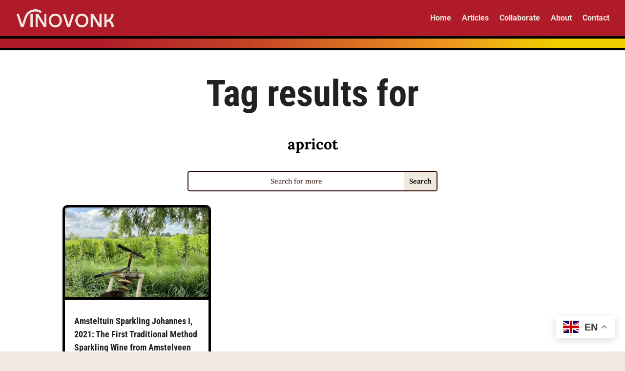

--- FILE ---
content_type: text/html; charset=UTF-8
request_url: https://vinovonk.com/tag/apricot/
body_size: 14628
content:
<!DOCTYPE html><html lang="en-US"><head><script data-no-optimize="1">var litespeed_docref=sessionStorage.getItem("litespeed_docref");litespeed_docref&&(Object.defineProperty(document,"referrer",{get:function(){return litespeed_docref}}),sessionStorage.removeItem("litespeed_docref"));</script> <meta charset="UTF-8" /><meta http-equiv="X-UA-Compatible" content="IE=edge"><link rel="pingback" href="https://vinovonk.com/xmlrpc.php" /> <script type="text/javascript" src="[data-uri]" defer></script> <link rel="preconnect" href="https://fonts.gstatic.com" crossorigin /><meta name='robots' content='index, follow, max-image-preview:large, max-snippet:-1, max-video-preview:-1' /><title>apricot Archives - VinoVonk</title><link rel="canonical" href="https://vinovonk.com/tag/apricot/" /><meta property="og:locale" content="en_US" /><meta property="og:type" content="article" /><meta property="og:title" content="apricot Archives" /><meta property="og:url" content="https://vinovonk.com/tag/apricot/" /><meta property="og:site_name" content="VinoVonk" /><meta property="og:image" content="https://vinovonk.com/wp-content/uploads/2023/07/jeroen-vinovonk-scaled.jpg" /><meta property="og:image:width" content="1920" /><meta property="og:image:height" content="2560" /><meta property="og:image:type" content="image/jpeg" /><meta name="twitter:card" content="summary_large_image" /> <script type="application/ld+json" class="yoast-schema-graph">{"@context":"https://schema.org","@graph":[{"@type":"CollectionPage","@id":"https://vinovonk.com/tag/apricot/","url":"https://vinovonk.com/tag/apricot/","name":"apricot Archives - VinoVonk","isPartOf":{"@id":"https://vinovonk.com/#website"},"primaryImageOfPage":{"@id":"https://vinovonk.com/tag/apricot/#primaryimage"},"image":{"@id":"https://vinovonk.com/tag/apricot/#primaryimage"},"thumbnailUrl":"https://vinovonk.com/wp-content/uploads/2023/09/amsteltuin3-scaled.webp","breadcrumb":{"@id":"https://vinovonk.com/tag/apricot/#breadcrumb"},"inLanguage":"en-US"},{"@type":"ImageObject","inLanguage":"en-US","@id":"https://vinovonk.com/tag/apricot/#primaryimage","url":"https://vinovonk.com/wp-content/uploads/2023/09/amsteltuin3-scaled.webp","contentUrl":"https://vinovonk.com/wp-content/uploads/2023/09/amsteltuin3-scaled.webp","width":1920,"height":2560,"caption":"Winery amsteltuin"},{"@type":"BreadcrumbList","@id":"https://vinovonk.com/tag/apricot/#breadcrumb","itemListElement":[{"@type":"ListItem","position":1,"name":"Home","item":"https://vinovonk.com/"},{"@type":"ListItem","position":2,"name":"apricot"}]},{"@type":"WebSite","@id":"https://vinovonk.com/#website","url":"https://vinovonk.com/","name":"VinoVonk","description":"Create a connection with wine","publisher":{"@id":"https://vinovonk.com/#organization"},"potentialAction":[{"@type":"SearchAction","target":{"@type":"EntryPoint","urlTemplate":"https://vinovonk.com/?s={search_term_string}"},"query-input":{"@type":"PropertyValueSpecification","valueRequired":true,"valueName":"search_term_string"}}],"inLanguage":"en-US"},{"@type":"Organization","@id":"https://vinovonk.com/#organization","name":"Vinovonk","url":"https://vinovonk.com/","logo":{"@type":"ImageObject","inLanguage":"en-US","@id":"https://vinovonk.com/#/schema/logo/image/","url":"https://vinovonk.com/wp-content/uploads/2023/05/vinovonk-rood-1.png","contentUrl":"https://vinovonk.com/wp-content/uploads/2023/05/vinovonk-rood-1.png","width":1785,"height":439,"caption":"Vinovonk"},"image":{"@id":"https://vinovonk.com/#/schema/logo/image/"},"sameAs":["https://www.facebook.com/VinoVonk/","https://www.instagram.com/vinovonk/","https://www.linkedin.com/company/vinovonk"],"email":"jeroen@vinovonk.com","numberOfEmployees":{"@type":"QuantitativeValue","minValue":"1","maxValue":"10"},"publishingPrinciples":"https://vinovonk.com/about-vinovonk/","ownershipFundingInfo":"https://vinovonk.com/about-vinovonk/","actionableFeedbackPolicy":"https://vinovonk.com/privacy-policy/","correctionsPolicy":"https://vinovonk.com/privacy-policy/","ethicsPolicy":"https://vinovonk.com/privacy-policy/","diversityPolicy":"https://vinovonk.com/privacy-policy/","diversityStaffingReport":"https://vinovonk.com/privacy-policy/"}]}</script> <link rel='dns-prefetch' href='//www.googletagmanager.com' /><meta content="Divi v.4.27.5" name="generator"/><link data-optimized="2" rel="stylesheet" href="https://vinovonk.com/wp-content/litespeed/css/f7af52250520a00afaf26a3c66249ab4.css?ver=19848" /><link rel='preload' id='divi-dynamic-css' href='https://vinovonk.com/wp-content/et-cache/taxonomy/post_tag/182/et-divi-dynamic-tb-3061.css' as='style' media='all' onload="this.onload=null;this.rel='stylesheet'" /> <script type="text/javascript" id="asenha-public-js-extra" src="[data-uri]" defer></script> <script type="text/javascript" id="divibooster_number_counter_initial_value-js-after" src="[data-uri]" defer></script> <script type="text/javascript" src="https://vinovonk.com/wp-includes/js/jquery/jquery.min.js" id="jquery-core-js"></script> 
 <script type="text/javascript" src="https://www.googletagmanager.com/gtag/js?id=GT-5MJD9CD" id="google_gtagjs-js" defer data-deferred="1"></script> <script type="text/javascript" id="google_gtagjs-js-after" src="[data-uri]" defer></script> <script data-name="dbdb-head-js"></script> <script src="[data-uri]" defer></script> <meta name="generator" content="Site Kit by Google 1.170.0" /><meta name="viewport" content="width=device-width, initial-scale=1.0, maximum-scale=1.0, user-scalable=0" /> <script src="[data-uri]" defer></script> <link rel="icon" href="https://vinovonk.com/wp-content/uploads/2023/05/cropped-favicon-32x32.png" sizes="32x32" /><link rel="icon" href="https://vinovonk.com/wp-content/uploads/2023/05/cropped-favicon-192x192.png" sizes="192x192" /><link rel="apple-touch-icon" href="https://vinovonk.com/wp-content/uploads/2023/05/cropped-favicon-180x180.png" /><meta name="msapplication-TileImage" content="https://vinovonk.com/wp-content/uploads/2023/05/cropped-favicon-270x270.png" /></head><body class="archive tag tag-apricot tag-182 custom-background wp-theme-Divi et-tb-has-template et-tb-has-body dbdb_divi_2_4_up desktop et_pb_button_helper_class et_fullwidth_nav et_fixed_nav et_show_nav et_primary_nav_dropdown_animation_fade et_secondary_nav_dropdown_animation_fade et_header_style_left et_pb_footer_columns4 et_cover_background et_pb_gutter et_pb_gutters3 et_pb_pagebuilder_layout et_divi_theme et-db"><div id="page-container"><header id="main-header" data-height-onload="60"><div class="container clearfix et_menu_container"><div class="logo_container">
<span class="logo_helper"></span>
<a href="https://vinovonk.com/">
<img src="https://vinovonk.com/wp-content/uploads/2023/05/vinovonk-light.png" width="1600" height="298" alt="VinoVonk" id="logo" data-height-percentage="50" />
</a></div><div id="et-top-navigation" data-height="60" data-fixed-height="60"><nav id="top-menu-nav"><ul id="top-menu" class="nav"><li id="menu-item-2269" class="menu-item menu-item-type-post_type menu-item-object-page menu-item-home menu-item-2269"><a href="https://vinovonk.com/">Home</a></li><li id="menu-item-2271" class="menu-item menu-item-type-post_type menu-item-object-page menu-item-2271"><a href="https://vinovonk.com/articles/">Articles</a></li><li id="menu-item-2272" class="menu-item menu-item-type-post_type menu-item-object-page menu-item-2272"><a href="https://vinovonk.com/collaborate/">Collaborate</a></li><li id="menu-item-2270" class="menu-item menu-item-type-post_type menu-item-object-page menu-item-2270"><a href="https://vinovonk.com/about-vinovonk/">About</a></li><li id="menu-item-2273" class="menu-item menu-item-type-post_type menu-item-object-page menu-item-2273"><a href="https://vinovonk.com/contact/">Contact</a></li></ul></nav><div id="et_mobile_nav_menu"><div class="mobile_nav closed">
<span class="select_page">Select Page</span>
<span class="mobile_menu_bar mobile_menu_bar_toggle"></span></div></div></div></div></header><div id="et-main-area"><div id="main-content"><div id="et-boc" class="et-boc"><div class="et-l et-l--body"><div class="et_builder_inner_content et_pb_gutters3"><div class="et_pb_section et_pb_section_0_tb_body et_pb_with_background et_section_regular" ><div class="et_pb_with_border et_pb_row et_pb_row_0_tb_body"><div class="et_pb_column et_pb_column_4_4 et_pb_column_0_tb_body  et_pb_css_mix_blend_mode_passthrough et-last-child"><div class="et_pb_module et_pb_divider_0_tb_body et_pb_space et_pb_divider_hidden"><div class="et_pb_divider_internal"></div></div></div></div><div class="et_pb_row et_pb_row_1_tb_body"><div class="et_pb_column et_pb_column_4_4 et_pb_column_1_tb_body  et_pb_css_mix_blend_mode_passthrough et-last-child"><div class="et_pb_module et_pb_text et_pb_text_0_tb_body  et_pb_text_align_center et_pb_bg_layout_light"><div class="et_pb_text_inner"><h1>Tag results for</h1></div></div><div class="et_pb_module et_pb_text et_pb_text_1_tb_body  et_pb_text_align_center et_pb_bg_layout_light"><div class="et_pb_text_inner">apricot</div></div><div class="et_pb_with_border et_pb_module et_pb_search et_pb_search_0_tb_body  et_pb_text_align_left et_pb_bg_layout_light"><form role="search" method="get" class="et_pb_searchform" action="https://vinovonk.com/"><div>
<label class="screen-reader-text" for="s">Search for:</label>
<input type="text" name="s" placeholder="Search for more" class="et_pb_s" />
<input type="hidden" name="et_pb_searchform_submit" value="et_search_proccess" />
<input type="hidden" name="et_pb_include_posts" value="yes" />
<input type="hidden" name="et_pb_include_pages" value="yes" />
<input type="submit" value="Search" class="et_pb_searchsubmit"></div></form></div><div class="et_pb_with_border et_pb_module et_pb_blog_0_tb_body et_pb_blog_grid_wrapper et_pb_bg_layout_light"><div class="et_pb_blog_grid clearfix "><div class="et_pb_ajax_pagination_container"><div class="et_pb_salvattore_content" data-columns><article id="post-2560" class="et_pb_post clearfix et_pb_blog_item_0_0 post-2560 post type-post status-publish format-standard has-post-thumbnail hentry category-winereview-reviews-by-vinovonk tag-amsteltuin-vineyard tag-amstelveen tag-apple tag-apricot tag-brut-johannes-i tag-citrus tag-douwe-woudstra tag-easy-to-drink tag-hybrid-grape-varieties tag-johanniter-grapes tag-low-body tag-medium-acidity tag-pear tag-sint-martinus-winery tag-sparkling-wine tag-terroir tag-traditional-method tag-vinovonk-com tag-visit-the-winery tag-winelovers tag-winenight tag-winestagram tag-winetasting tag-winetime"><div class="et_pb_image_container"><a href="https://vinovonk.com/amsteltuin-sparkling-johannes-i-2021-the-first-traditional-method-sparkling-wine-from-amstelveen/" class="entry-featured-image-url"><img fetchpriority="high" decoding="async" src="https://vinovonk.com/wp-content/uploads/2023/09/amsteltuin3-400x250.webp" alt="Amsteltuin Sparkling Johannes I, 2021: The First Traditional Method Sparkling Wine from Amstelveen" class="" srcset="https://vinovonk.com/wp-content/uploads/2023/09/amsteltuin3-scaled.webp 479w, https://vinovonk.com/wp-content/uploads/2023/09/amsteltuin3-400x250.webp 480w " sizes="(max-width:479px) 479px, 100vw "  width="400" height="250" /></a></div><h2 class="entry-title">
<a href="https://vinovonk.com/amsteltuin-sparkling-johannes-i-2021-the-first-traditional-method-sparkling-wine-from-amstelveen/">Amsteltuin Sparkling Johannes I, 2021: The First Traditional Method Sparkling Wine from Amstelveen</a></h2><p class="post-meta"><span class="published">Aug 1, 2023</span> | <a href="https://vinovonk.com/category/winereview-reviews-by-vinovonk/" rel="tag">Winereview</a></p><div class="post-content"><div class="post-content-inner"><p>To celebrate the launch of Vinovonk.com, I wanted something special. Living in Amstelveen, I...</p></div><a href="https://vinovonk.com/amsteltuin-sparkling-johannes-i-2021-the-first-traditional-method-sparkling-wine-from-amstelveen/" class="more-link">read more</a></div></article></div><div><div class="pagination clearfix"><div class="alignleft"></div><div class="alignright"></div></div></div></div></div></div></div></div></div><div class="et_pb_section et_pb_section_1_tb_body et_pb_with_background et_section_regular" ></div><div class="et_pb_section et_pb_section_2_tb_body et_pb_with_background et_section_regular" ><div class="et_pb_with_border et_pb_row et_pb_row_2_tb_body"><div class="et_pb_column et_pb_column_4_4 et_pb_column_2_tb_body  et_pb_css_mix_blend_mode_passthrough et-last-child"><div class="et_pb_module et_pb_divider_1_tb_body et_pb_space et_pb_divider_hidden"><div class="et_pb_divider_internal"></div></div></div></div><div class="et_pb_row et_pb_row_3_tb_body"><div class="et_pb_column et_pb_column_1_3 et_pb_column_3_tb_body  et_pb_css_mix_blend_mode_passthrough"><div class="et_pb_module et_pb_text et_pb_text_2_tb_body  et_pb_text_align_left et_pb_bg_layout_dark"><div class="et_pb_text_inner"><h3>Vinovonk</h3><p><quillbot-extension-portal flashstop-shadow="true" flashstopped="true"></quillbot-extension-portal></p></div></div><div class="et_pb_module et_pb_text et_pb_text_3_tb_body  et_pb_text_align_left et_pb_bg_layout_dark"><div class="et_pb_text_inner"><p><span>Spark meaningful conversations by personal stories that create an engaging and memorable experience that goes beyond a bottle of wine.</span></p></div></div></div><div class="et_pb_column et_pb_column_1_3 et_pb_column_4_tb_body  et_pb_css_mix_blend_mode_passthrough"><div class="et_pb_module et_pb_text et_pb_text_4_tb_body  et_pb_text_align_left et_pb_bg_layout_dark"><div class="et_pb_text_inner"><h4>Services</h4></div></div><div class="et_pb_module et_pb_text et_pb_text_5_tb_body  et_pb_text_align_left et_pb_bg_layout_dark"><div class="et_pb_text_inner"><p><a href="/about">Wine reviews</a></p><p><a href="/about">Hotspots</a></p><p><a href="/about">Events</a></p><p><a href="/about">Wineconnector</a></p></div></div></div><div class="et_pb_column et_pb_column_1_3 et_pb_column_5_tb_body  et_pb_css_mix_blend_mode_passthrough et-last-child"><div class="et_pb_module et_pb_text et_pb_text_6_tb_body  et_pb_text_align_left et_pb_bg_layout_dark"><div class="et_pb_text_inner"><h4>Contact</h4></div></div><div class="et_pb_module et_pb_text et_pb_text_7_tb_body  et_pb_text_align_left et_pb_bg_layout_dark"><div class="et_pb_text_inner"><p><a href="/about">Get In Touch</a></p><p><a href="/contact">Get a Quote</a></p><p><a href="/articles">View Portfolio</a></p><p><a href="/contact">Request Pricing</a></p><p><quillbot-extension-portal flashstop-shadow="true" flashstopped="true"></quillbot-extension-portal></p></div></div></div></div><div class="et_pb_with_border et_pb_row et_pb_row_4_tb_body"><div class="et_pb_column et_pb_column_1_2 et_pb_column_6_tb_body  et_pb_css_mix_blend_mode_passthrough"><div class="et_pb_module et_pb_text et_pb_text_8_tb_body  et_pb_text_align_left et_pb_bg_layout_dark"><div class="et_pb_text_inner">Copyright &copy; 2026 | <a href="https://vinovonk.com/privacy-policy/">Privacy policy</a></div></div></div><div class="et_pb_column et_pb_column_1_2 et_pb_column_7_tb_body  et_pb_css_mix_blend_mode_passthrough et-last-child"><ul class="et_pb_module et_pb_social_media_follow et_pb_social_media_follow_0_tb_body clearfix  et_pb_text_align_right et_pb_text_align_left-tablet et_pb_bg_layout_light"><li
class='et_pb_social_media_follow_network_0_tb_body et_pb_social_icon et_pb_social_network_link  et-social-facebook'><a
href='https://www.facebook.com/VinoVonk'
class='icon et_pb_with_border'
title='Follow on Facebook'
target="_blank"><span
class='et_pb_social_media_follow_network_name'
aria-hidden='true'
>Follow</span></a></li><li
class='et_pb_social_media_follow_network_1_tb_body et_pb_social_icon et_pb_social_network_link  et-social-instagram'><a
href='https://instagram.com/vinovonk'
class='icon et_pb_with_border'
title='Follow on Instagram'
target="_blank"><span
class='et_pb_social_media_follow_network_name'
aria-hidden='true'
>Follow</span></a></li></ul></div></div></div></div></div></div></div><footer id="main-footer"><div class="container"><div id="footer-widgets" class="clearfix"><div class="footer-widget"><div id="block-5" class="fwidget et_pb_widget widget_block"><div class="wp-block-group is-layout-flow wp-block-group-is-layout-flow"></div></div><div id="block-6" class="fwidget et_pb_widget widget_block"><div class="wp-block-group is-layout-flow wp-block-group-is-layout-flow"></div></div></div><div class="footer-widget"></div><div class="footer-widget"></div><div class="footer-widget"></div></div></div><div id="footer-bottom"><div class="container clearfix"></div></div></footer></div></div> <script type="speculationrules">{"prefetch":[{"source":"document","where":{"and":[{"href_matches":"/*"},{"not":{"href_matches":["/wp-*.php","/wp-admin/*","/wp-content/uploads/*","/wp-content/*","/wp-content/plugins/*","/wp-content/themes/Divi/*","/*\\?(.+)"]}},{"not":{"selector_matches":"a[rel~=\"nofollow\"]"}},{"not":{"selector_matches":".no-prefetch, .no-prefetch a"}}]},"eagerness":"conservative"}]}</script> <script src="[data-uri]" defer></script> <script src="[data-uri]" defer></script> <script src="[data-uri]" defer></script> <div class="gtranslate_wrapper" id="gt-wrapper-65709936"></div><style type="text/css"></style> <script type="text/javascript" src="https://accounts.google.com/gsi/client" defer data-deferred="1"></script> <script type="text/javascript" src="[data-uri]" defer></script>  <script type="text/javascript" id="pac-dih-js-extra" src="[data-uri]" defer></script> <script type="text/javascript" id="divi-torque-lite-frontend-js-extra" src="[data-uri]" defer></script> <script type="text/javascript" id="divi-custom-script-js-extra" src="[data-uri]" defer></script> <script type="text/javascript" src="https://www.google.com/recaptcha/api.js?render=6LcMCEonAAAAAAbA4Fq9CS28ljyWffWTPiENDGdH" id="et-recaptcha-v3-js" defer data-deferred="1"></script> <script type="text/javascript" id="et-core-api-spam-recaptcha-js-extra" src="[data-uri]" defer></script> <script type="text/javascript" id="mediaelement-core-js-before" src="[data-uri]" defer></script> <script type="text/javascript" id="mediaelement-js-extra" src="[data-uri]" defer></script> <script type="text/javascript" id="gt_widget_script_65709936-js-before">/*  */
window.gtranslateSettings = /* document.write */ window.gtranslateSettings || {};window.gtranslateSettings['65709936'] = {"default_language":"en","languages":["nl","en","fr","de","el","it","pt","es"],"url_structure":"none","native_language_names":1,"flag_style":"2d","wrapper_selector":"#gt-wrapper-65709936","alt_flags":[],"float_switcher_open_direction":"top","switcher_horizontal_position":"right","switcher_vertical_position":"bottom","flags_location":"\/wp-content\/plugins\/gtranslate\/flags\/"};
//# sourceURL=gt_widget_script_65709936-js-before
/*  */</script><script src="https://vinovonk.com/wp-content/plugins/gtranslate/js/float.js" data-no-optimize="1" data-no-minify="1" data-gt-orig-url="/tag/apricot/" data-gt-orig-domain="vinovonk.com" data-gt-widget-id="65709936" defer></script><script src="[data-uri]" defer></script> <script src="[data-uri]" defer></script> <script data-no-optimize="1">var litespeed_vary=document.cookie.replace(/(?:(?:^|.*;\s*)_lscache_vary\s*\=\s*([^;]*).*$)|^.*$/,"");litespeed_vary||fetch("/wp-content/plugins/litespeed-cache/guest.vary.php",{method:"POST",cache:"no-cache",redirect:"follow"}).then(e=>e.json()).then(e=>{console.log(e),e.hasOwnProperty("reload")&&"yes"==e.reload&&(sessionStorage.setItem("litespeed_docref",document.referrer),window.location.reload(!0))});</script><script data-optimized="1" src="https://vinovonk.com/wp-content/litespeed/js/24821c6660be7a82b7f345bdfb4f7393.js?ver=19848" defer></script></body></html>
<!-- Page optimized by LiteSpeed Cache @2026-01-22 19:14:12 -->

<!-- Page cached by LiteSpeed Cache 7.7 on 2026-01-22 19:14:11 -->
<!-- Guest Mode -->

--- FILE ---
content_type: text/html; charset=utf-8
request_url: https://www.google.com/recaptcha/api2/anchor?ar=1&k=6LcMCEonAAAAAAbA4Fq9CS28ljyWffWTPiENDGdH&co=aHR0cHM6Ly92aW5vdm9uay5jb206NDQz&hl=en&v=PoyoqOPhxBO7pBk68S4YbpHZ&size=invisible&anchor-ms=20000&execute-ms=30000&cb=whhstvekdjqq
body_size: 48765
content:
<!DOCTYPE HTML><html dir="ltr" lang="en"><head><meta http-equiv="Content-Type" content="text/html; charset=UTF-8">
<meta http-equiv="X-UA-Compatible" content="IE=edge">
<title>reCAPTCHA</title>
<style type="text/css">
/* cyrillic-ext */
@font-face {
  font-family: 'Roboto';
  font-style: normal;
  font-weight: 400;
  font-stretch: 100%;
  src: url(//fonts.gstatic.com/s/roboto/v48/KFO7CnqEu92Fr1ME7kSn66aGLdTylUAMa3GUBHMdazTgWw.woff2) format('woff2');
  unicode-range: U+0460-052F, U+1C80-1C8A, U+20B4, U+2DE0-2DFF, U+A640-A69F, U+FE2E-FE2F;
}
/* cyrillic */
@font-face {
  font-family: 'Roboto';
  font-style: normal;
  font-weight: 400;
  font-stretch: 100%;
  src: url(//fonts.gstatic.com/s/roboto/v48/KFO7CnqEu92Fr1ME7kSn66aGLdTylUAMa3iUBHMdazTgWw.woff2) format('woff2');
  unicode-range: U+0301, U+0400-045F, U+0490-0491, U+04B0-04B1, U+2116;
}
/* greek-ext */
@font-face {
  font-family: 'Roboto';
  font-style: normal;
  font-weight: 400;
  font-stretch: 100%;
  src: url(//fonts.gstatic.com/s/roboto/v48/KFO7CnqEu92Fr1ME7kSn66aGLdTylUAMa3CUBHMdazTgWw.woff2) format('woff2');
  unicode-range: U+1F00-1FFF;
}
/* greek */
@font-face {
  font-family: 'Roboto';
  font-style: normal;
  font-weight: 400;
  font-stretch: 100%;
  src: url(//fonts.gstatic.com/s/roboto/v48/KFO7CnqEu92Fr1ME7kSn66aGLdTylUAMa3-UBHMdazTgWw.woff2) format('woff2');
  unicode-range: U+0370-0377, U+037A-037F, U+0384-038A, U+038C, U+038E-03A1, U+03A3-03FF;
}
/* math */
@font-face {
  font-family: 'Roboto';
  font-style: normal;
  font-weight: 400;
  font-stretch: 100%;
  src: url(//fonts.gstatic.com/s/roboto/v48/KFO7CnqEu92Fr1ME7kSn66aGLdTylUAMawCUBHMdazTgWw.woff2) format('woff2');
  unicode-range: U+0302-0303, U+0305, U+0307-0308, U+0310, U+0312, U+0315, U+031A, U+0326-0327, U+032C, U+032F-0330, U+0332-0333, U+0338, U+033A, U+0346, U+034D, U+0391-03A1, U+03A3-03A9, U+03B1-03C9, U+03D1, U+03D5-03D6, U+03F0-03F1, U+03F4-03F5, U+2016-2017, U+2034-2038, U+203C, U+2040, U+2043, U+2047, U+2050, U+2057, U+205F, U+2070-2071, U+2074-208E, U+2090-209C, U+20D0-20DC, U+20E1, U+20E5-20EF, U+2100-2112, U+2114-2115, U+2117-2121, U+2123-214F, U+2190, U+2192, U+2194-21AE, U+21B0-21E5, U+21F1-21F2, U+21F4-2211, U+2213-2214, U+2216-22FF, U+2308-230B, U+2310, U+2319, U+231C-2321, U+2336-237A, U+237C, U+2395, U+239B-23B7, U+23D0, U+23DC-23E1, U+2474-2475, U+25AF, U+25B3, U+25B7, U+25BD, U+25C1, U+25CA, U+25CC, U+25FB, U+266D-266F, U+27C0-27FF, U+2900-2AFF, U+2B0E-2B11, U+2B30-2B4C, U+2BFE, U+3030, U+FF5B, U+FF5D, U+1D400-1D7FF, U+1EE00-1EEFF;
}
/* symbols */
@font-face {
  font-family: 'Roboto';
  font-style: normal;
  font-weight: 400;
  font-stretch: 100%;
  src: url(//fonts.gstatic.com/s/roboto/v48/KFO7CnqEu92Fr1ME7kSn66aGLdTylUAMaxKUBHMdazTgWw.woff2) format('woff2');
  unicode-range: U+0001-000C, U+000E-001F, U+007F-009F, U+20DD-20E0, U+20E2-20E4, U+2150-218F, U+2190, U+2192, U+2194-2199, U+21AF, U+21E6-21F0, U+21F3, U+2218-2219, U+2299, U+22C4-22C6, U+2300-243F, U+2440-244A, U+2460-24FF, U+25A0-27BF, U+2800-28FF, U+2921-2922, U+2981, U+29BF, U+29EB, U+2B00-2BFF, U+4DC0-4DFF, U+FFF9-FFFB, U+10140-1018E, U+10190-1019C, U+101A0, U+101D0-101FD, U+102E0-102FB, U+10E60-10E7E, U+1D2C0-1D2D3, U+1D2E0-1D37F, U+1F000-1F0FF, U+1F100-1F1AD, U+1F1E6-1F1FF, U+1F30D-1F30F, U+1F315, U+1F31C, U+1F31E, U+1F320-1F32C, U+1F336, U+1F378, U+1F37D, U+1F382, U+1F393-1F39F, U+1F3A7-1F3A8, U+1F3AC-1F3AF, U+1F3C2, U+1F3C4-1F3C6, U+1F3CA-1F3CE, U+1F3D4-1F3E0, U+1F3ED, U+1F3F1-1F3F3, U+1F3F5-1F3F7, U+1F408, U+1F415, U+1F41F, U+1F426, U+1F43F, U+1F441-1F442, U+1F444, U+1F446-1F449, U+1F44C-1F44E, U+1F453, U+1F46A, U+1F47D, U+1F4A3, U+1F4B0, U+1F4B3, U+1F4B9, U+1F4BB, U+1F4BF, U+1F4C8-1F4CB, U+1F4D6, U+1F4DA, U+1F4DF, U+1F4E3-1F4E6, U+1F4EA-1F4ED, U+1F4F7, U+1F4F9-1F4FB, U+1F4FD-1F4FE, U+1F503, U+1F507-1F50B, U+1F50D, U+1F512-1F513, U+1F53E-1F54A, U+1F54F-1F5FA, U+1F610, U+1F650-1F67F, U+1F687, U+1F68D, U+1F691, U+1F694, U+1F698, U+1F6AD, U+1F6B2, U+1F6B9-1F6BA, U+1F6BC, U+1F6C6-1F6CF, U+1F6D3-1F6D7, U+1F6E0-1F6EA, U+1F6F0-1F6F3, U+1F6F7-1F6FC, U+1F700-1F7FF, U+1F800-1F80B, U+1F810-1F847, U+1F850-1F859, U+1F860-1F887, U+1F890-1F8AD, U+1F8B0-1F8BB, U+1F8C0-1F8C1, U+1F900-1F90B, U+1F93B, U+1F946, U+1F984, U+1F996, U+1F9E9, U+1FA00-1FA6F, U+1FA70-1FA7C, U+1FA80-1FA89, U+1FA8F-1FAC6, U+1FACE-1FADC, U+1FADF-1FAE9, U+1FAF0-1FAF8, U+1FB00-1FBFF;
}
/* vietnamese */
@font-face {
  font-family: 'Roboto';
  font-style: normal;
  font-weight: 400;
  font-stretch: 100%;
  src: url(//fonts.gstatic.com/s/roboto/v48/KFO7CnqEu92Fr1ME7kSn66aGLdTylUAMa3OUBHMdazTgWw.woff2) format('woff2');
  unicode-range: U+0102-0103, U+0110-0111, U+0128-0129, U+0168-0169, U+01A0-01A1, U+01AF-01B0, U+0300-0301, U+0303-0304, U+0308-0309, U+0323, U+0329, U+1EA0-1EF9, U+20AB;
}
/* latin-ext */
@font-face {
  font-family: 'Roboto';
  font-style: normal;
  font-weight: 400;
  font-stretch: 100%;
  src: url(//fonts.gstatic.com/s/roboto/v48/KFO7CnqEu92Fr1ME7kSn66aGLdTylUAMa3KUBHMdazTgWw.woff2) format('woff2');
  unicode-range: U+0100-02BA, U+02BD-02C5, U+02C7-02CC, U+02CE-02D7, U+02DD-02FF, U+0304, U+0308, U+0329, U+1D00-1DBF, U+1E00-1E9F, U+1EF2-1EFF, U+2020, U+20A0-20AB, U+20AD-20C0, U+2113, U+2C60-2C7F, U+A720-A7FF;
}
/* latin */
@font-face {
  font-family: 'Roboto';
  font-style: normal;
  font-weight: 400;
  font-stretch: 100%;
  src: url(//fonts.gstatic.com/s/roboto/v48/KFO7CnqEu92Fr1ME7kSn66aGLdTylUAMa3yUBHMdazQ.woff2) format('woff2');
  unicode-range: U+0000-00FF, U+0131, U+0152-0153, U+02BB-02BC, U+02C6, U+02DA, U+02DC, U+0304, U+0308, U+0329, U+2000-206F, U+20AC, U+2122, U+2191, U+2193, U+2212, U+2215, U+FEFF, U+FFFD;
}
/* cyrillic-ext */
@font-face {
  font-family: 'Roboto';
  font-style: normal;
  font-weight: 500;
  font-stretch: 100%;
  src: url(//fonts.gstatic.com/s/roboto/v48/KFO7CnqEu92Fr1ME7kSn66aGLdTylUAMa3GUBHMdazTgWw.woff2) format('woff2');
  unicode-range: U+0460-052F, U+1C80-1C8A, U+20B4, U+2DE0-2DFF, U+A640-A69F, U+FE2E-FE2F;
}
/* cyrillic */
@font-face {
  font-family: 'Roboto';
  font-style: normal;
  font-weight: 500;
  font-stretch: 100%;
  src: url(//fonts.gstatic.com/s/roboto/v48/KFO7CnqEu92Fr1ME7kSn66aGLdTylUAMa3iUBHMdazTgWw.woff2) format('woff2');
  unicode-range: U+0301, U+0400-045F, U+0490-0491, U+04B0-04B1, U+2116;
}
/* greek-ext */
@font-face {
  font-family: 'Roboto';
  font-style: normal;
  font-weight: 500;
  font-stretch: 100%;
  src: url(//fonts.gstatic.com/s/roboto/v48/KFO7CnqEu92Fr1ME7kSn66aGLdTylUAMa3CUBHMdazTgWw.woff2) format('woff2');
  unicode-range: U+1F00-1FFF;
}
/* greek */
@font-face {
  font-family: 'Roboto';
  font-style: normal;
  font-weight: 500;
  font-stretch: 100%;
  src: url(//fonts.gstatic.com/s/roboto/v48/KFO7CnqEu92Fr1ME7kSn66aGLdTylUAMa3-UBHMdazTgWw.woff2) format('woff2');
  unicode-range: U+0370-0377, U+037A-037F, U+0384-038A, U+038C, U+038E-03A1, U+03A3-03FF;
}
/* math */
@font-face {
  font-family: 'Roboto';
  font-style: normal;
  font-weight: 500;
  font-stretch: 100%;
  src: url(//fonts.gstatic.com/s/roboto/v48/KFO7CnqEu92Fr1ME7kSn66aGLdTylUAMawCUBHMdazTgWw.woff2) format('woff2');
  unicode-range: U+0302-0303, U+0305, U+0307-0308, U+0310, U+0312, U+0315, U+031A, U+0326-0327, U+032C, U+032F-0330, U+0332-0333, U+0338, U+033A, U+0346, U+034D, U+0391-03A1, U+03A3-03A9, U+03B1-03C9, U+03D1, U+03D5-03D6, U+03F0-03F1, U+03F4-03F5, U+2016-2017, U+2034-2038, U+203C, U+2040, U+2043, U+2047, U+2050, U+2057, U+205F, U+2070-2071, U+2074-208E, U+2090-209C, U+20D0-20DC, U+20E1, U+20E5-20EF, U+2100-2112, U+2114-2115, U+2117-2121, U+2123-214F, U+2190, U+2192, U+2194-21AE, U+21B0-21E5, U+21F1-21F2, U+21F4-2211, U+2213-2214, U+2216-22FF, U+2308-230B, U+2310, U+2319, U+231C-2321, U+2336-237A, U+237C, U+2395, U+239B-23B7, U+23D0, U+23DC-23E1, U+2474-2475, U+25AF, U+25B3, U+25B7, U+25BD, U+25C1, U+25CA, U+25CC, U+25FB, U+266D-266F, U+27C0-27FF, U+2900-2AFF, U+2B0E-2B11, U+2B30-2B4C, U+2BFE, U+3030, U+FF5B, U+FF5D, U+1D400-1D7FF, U+1EE00-1EEFF;
}
/* symbols */
@font-face {
  font-family: 'Roboto';
  font-style: normal;
  font-weight: 500;
  font-stretch: 100%;
  src: url(//fonts.gstatic.com/s/roboto/v48/KFO7CnqEu92Fr1ME7kSn66aGLdTylUAMaxKUBHMdazTgWw.woff2) format('woff2');
  unicode-range: U+0001-000C, U+000E-001F, U+007F-009F, U+20DD-20E0, U+20E2-20E4, U+2150-218F, U+2190, U+2192, U+2194-2199, U+21AF, U+21E6-21F0, U+21F3, U+2218-2219, U+2299, U+22C4-22C6, U+2300-243F, U+2440-244A, U+2460-24FF, U+25A0-27BF, U+2800-28FF, U+2921-2922, U+2981, U+29BF, U+29EB, U+2B00-2BFF, U+4DC0-4DFF, U+FFF9-FFFB, U+10140-1018E, U+10190-1019C, U+101A0, U+101D0-101FD, U+102E0-102FB, U+10E60-10E7E, U+1D2C0-1D2D3, U+1D2E0-1D37F, U+1F000-1F0FF, U+1F100-1F1AD, U+1F1E6-1F1FF, U+1F30D-1F30F, U+1F315, U+1F31C, U+1F31E, U+1F320-1F32C, U+1F336, U+1F378, U+1F37D, U+1F382, U+1F393-1F39F, U+1F3A7-1F3A8, U+1F3AC-1F3AF, U+1F3C2, U+1F3C4-1F3C6, U+1F3CA-1F3CE, U+1F3D4-1F3E0, U+1F3ED, U+1F3F1-1F3F3, U+1F3F5-1F3F7, U+1F408, U+1F415, U+1F41F, U+1F426, U+1F43F, U+1F441-1F442, U+1F444, U+1F446-1F449, U+1F44C-1F44E, U+1F453, U+1F46A, U+1F47D, U+1F4A3, U+1F4B0, U+1F4B3, U+1F4B9, U+1F4BB, U+1F4BF, U+1F4C8-1F4CB, U+1F4D6, U+1F4DA, U+1F4DF, U+1F4E3-1F4E6, U+1F4EA-1F4ED, U+1F4F7, U+1F4F9-1F4FB, U+1F4FD-1F4FE, U+1F503, U+1F507-1F50B, U+1F50D, U+1F512-1F513, U+1F53E-1F54A, U+1F54F-1F5FA, U+1F610, U+1F650-1F67F, U+1F687, U+1F68D, U+1F691, U+1F694, U+1F698, U+1F6AD, U+1F6B2, U+1F6B9-1F6BA, U+1F6BC, U+1F6C6-1F6CF, U+1F6D3-1F6D7, U+1F6E0-1F6EA, U+1F6F0-1F6F3, U+1F6F7-1F6FC, U+1F700-1F7FF, U+1F800-1F80B, U+1F810-1F847, U+1F850-1F859, U+1F860-1F887, U+1F890-1F8AD, U+1F8B0-1F8BB, U+1F8C0-1F8C1, U+1F900-1F90B, U+1F93B, U+1F946, U+1F984, U+1F996, U+1F9E9, U+1FA00-1FA6F, U+1FA70-1FA7C, U+1FA80-1FA89, U+1FA8F-1FAC6, U+1FACE-1FADC, U+1FADF-1FAE9, U+1FAF0-1FAF8, U+1FB00-1FBFF;
}
/* vietnamese */
@font-face {
  font-family: 'Roboto';
  font-style: normal;
  font-weight: 500;
  font-stretch: 100%;
  src: url(//fonts.gstatic.com/s/roboto/v48/KFO7CnqEu92Fr1ME7kSn66aGLdTylUAMa3OUBHMdazTgWw.woff2) format('woff2');
  unicode-range: U+0102-0103, U+0110-0111, U+0128-0129, U+0168-0169, U+01A0-01A1, U+01AF-01B0, U+0300-0301, U+0303-0304, U+0308-0309, U+0323, U+0329, U+1EA0-1EF9, U+20AB;
}
/* latin-ext */
@font-face {
  font-family: 'Roboto';
  font-style: normal;
  font-weight: 500;
  font-stretch: 100%;
  src: url(//fonts.gstatic.com/s/roboto/v48/KFO7CnqEu92Fr1ME7kSn66aGLdTylUAMa3KUBHMdazTgWw.woff2) format('woff2');
  unicode-range: U+0100-02BA, U+02BD-02C5, U+02C7-02CC, U+02CE-02D7, U+02DD-02FF, U+0304, U+0308, U+0329, U+1D00-1DBF, U+1E00-1E9F, U+1EF2-1EFF, U+2020, U+20A0-20AB, U+20AD-20C0, U+2113, U+2C60-2C7F, U+A720-A7FF;
}
/* latin */
@font-face {
  font-family: 'Roboto';
  font-style: normal;
  font-weight: 500;
  font-stretch: 100%;
  src: url(//fonts.gstatic.com/s/roboto/v48/KFO7CnqEu92Fr1ME7kSn66aGLdTylUAMa3yUBHMdazQ.woff2) format('woff2');
  unicode-range: U+0000-00FF, U+0131, U+0152-0153, U+02BB-02BC, U+02C6, U+02DA, U+02DC, U+0304, U+0308, U+0329, U+2000-206F, U+20AC, U+2122, U+2191, U+2193, U+2212, U+2215, U+FEFF, U+FFFD;
}
/* cyrillic-ext */
@font-face {
  font-family: 'Roboto';
  font-style: normal;
  font-weight: 900;
  font-stretch: 100%;
  src: url(//fonts.gstatic.com/s/roboto/v48/KFO7CnqEu92Fr1ME7kSn66aGLdTylUAMa3GUBHMdazTgWw.woff2) format('woff2');
  unicode-range: U+0460-052F, U+1C80-1C8A, U+20B4, U+2DE0-2DFF, U+A640-A69F, U+FE2E-FE2F;
}
/* cyrillic */
@font-face {
  font-family: 'Roboto';
  font-style: normal;
  font-weight: 900;
  font-stretch: 100%;
  src: url(//fonts.gstatic.com/s/roboto/v48/KFO7CnqEu92Fr1ME7kSn66aGLdTylUAMa3iUBHMdazTgWw.woff2) format('woff2');
  unicode-range: U+0301, U+0400-045F, U+0490-0491, U+04B0-04B1, U+2116;
}
/* greek-ext */
@font-face {
  font-family: 'Roboto';
  font-style: normal;
  font-weight: 900;
  font-stretch: 100%;
  src: url(//fonts.gstatic.com/s/roboto/v48/KFO7CnqEu92Fr1ME7kSn66aGLdTylUAMa3CUBHMdazTgWw.woff2) format('woff2');
  unicode-range: U+1F00-1FFF;
}
/* greek */
@font-face {
  font-family: 'Roboto';
  font-style: normal;
  font-weight: 900;
  font-stretch: 100%;
  src: url(//fonts.gstatic.com/s/roboto/v48/KFO7CnqEu92Fr1ME7kSn66aGLdTylUAMa3-UBHMdazTgWw.woff2) format('woff2');
  unicode-range: U+0370-0377, U+037A-037F, U+0384-038A, U+038C, U+038E-03A1, U+03A3-03FF;
}
/* math */
@font-face {
  font-family: 'Roboto';
  font-style: normal;
  font-weight: 900;
  font-stretch: 100%;
  src: url(//fonts.gstatic.com/s/roboto/v48/KFO7CnqEu92Fr1ME7kSn66aGLdTylUAMawCUBHMdazTgWw.woff2) format('woff2');
  unicode-range: U+0302-0303, U+0305, U+0307-0308, U+0310, U+0312, U+0315, U+031A, U+0326-0327, U+032C, U+032F-0330, U+0332-0333, U+0338, U+033A, U+0346, U+034D, U+0391-03A1, U+03A3-03A9, U+03B1-03C9, U+03D1, U+03D5-03D6, U+03F0-03F1, U+03F4-03F5, U+2016-2017, U+2034-2038, U+203C, U+2040, U+2043, U+2047, U+2050, U+2057, U+205F, U+2070-2071, U+2074-208E, U+2090-209C, U+20D0-20DC, U+20E1, U+20E5-20EF, U+2100-2112, U+2114-2115, U+2117-2121, U+2123-214F, U+2190, U+2192, U+2194-21AE, U+21B0-21E5, U+21F1-21F2, U+21F4-2211, U+2213-2214, U+2216-22FF, U+2308-230B, U+2310, U+2319, U+231C-2321, U+2336-237A, U+237C, U+2395, U+239B-23B7, U+23D0, U+23DC-23E1, U+2474-2475, U+25AF, U+25B3, U+25B7, U+25BD, U+25C1, U+25CA, U+25CC, U+25FB, U+266D-266F, U+27C0-27FF, U+2900-2AFF, U+2B0E-2B11, U+2B30-2B4C, U+2BFE, U+3030, U+FF5B, U+FF5D, U+1D400-1D7FF, U+1EE00-1EEFF;
}
/* symbols */
@font-face {
  font-family: 'Roboto';
  font-style: normal;
  font-weight: 900;
  font-stretch: 100%;
  src: url(//fonts.gstatic.com/s/roboto/v48/KFO7CnqEu92Fr1ME7kSn66aGLdTylUAMaxKUBHMdazTgWw.woff2) format('woff2');
  unicode-range: U+0001-000C, U+000E-001F, U+007F-009F, U+20DD-20E0, U+20E2-20E4, U+2150-218F, U+2190, U+2192, U+2194-2199, U+21AF, U+21E6-21F0, U+21F3, U+2218-2219, U+2299, U+22C4-22C6, U+2300-243F, U+2440-244A, U+2460-24FF, U+25A0-27BF, U+2800-28FF, U+2921-2922, U+2981, U+29BF, U+29EB, U+2B00-2BFF, U+4DC0-4DFF, U+FFF9-FFFB, U+10140-1018E, U+10190-1019C, U+101A0, U+101D0-101FD, U+102E0-102FB, U+10E60-10E7E, U+1D2C0-1D2D3, U+1D2E0-1D37F, U+1F000-1F0FF, U+1F100-1F1AD, U+1F1E6-1F1FF, U+1F30D-1F30F, U+1F315, U+1F31C, U+1F31E, U+1F320-1F32C, U+1F336, U+1F378, U+1F37D, U+1F382, U+1F393-1F39F, U+1F3A7-1F3A8, U+1F3AC-1F3AF, U+1F3C2, U+1F3C4-1F3C6, U+1F3CA-1F3CE, U+1F3D4-1F3E0, U+1F3ED, U+1F3F1-1F3F3, U+1F3F5-1F3F7, U+1F408, U+1F415, U+1F41F, U+1F426, U+1F43F, U+1F441-1F442, U+1F444, U+1F446-1F449, U+1F44C-1F44E, U+1F453, U+1F46A, U+1F47D, U+1F4A3, U+1F4B0, U+1F4B3, U+1F4B9, U+1F4BB, U+1F4BF, U+1F4C8-1F4CB, U+1F4D6, U+1F4DA, U+1F4DF, U+1F4E3-1F4E6, U+1F4EA-1F4ED, U+1F4F7, U+1F4F9-1F4FB, U+1F4FD-1F4FE, U+1F503, U+1F507-1F50B, U+1F50D, U+1F512-1F513, U+1F53E-1F54A, U+1F54F-1F5FA, U+1F610, U+1F650-1F67F, U+1F687, U+1F68D, U+1F691, U+1F694, U+1F698, U+1F6AD, U+1F6B2, U+1F6B9-1F6BA, U+1F6BC, U+1F6C6-1F6CF, U+1F6D3-1F6D7, U+1F6E0-1F6EA, U+1F6F0-1F6F3, U+1F6F7-1F6FC, U+1F700-1F7FF, U+1F800-1F80B, U+1F810-1F847, U+1F850-1F859, U+1F860-1F887, U+1F890-1F8AD, U+1F8B0-1F8BB, U+1F8C0-1F8C1, U+1F900-1F90B, U+1F93B, U+1F946, U+1F984, U+1F996, U+1F9E9, U+1FA00-1FA6F, U+1FA70-1FA7C, U+1FA80-1FA89, U+1FA8F-1FAC6, U+1FACE-1FADC, U+1FADF-1FAE9, U+1FAF0-1FAF8, U+1FB00-1FBFF;
}
/* vietnamese */
@font-face {
  font-family: 'Roboto';
  font-style: normal;
  font-weight: 900;
  font-stretch: 100%;
  src: url(//fonts.gstatic.com/s/roboto/v48/KFO7CnqEu92Fr1ME7kSn66aGLdTylUAMa3OUBHMdazTgWw.woff2) format('woff2');
  unicode-range: U+0102-0103, U+0110-0111, U+0128-0129, U+0168-0169, U+01A0-01A1, U+01AF-01B0, U+0300-0301, U+0303-0304, U+0308-0309, U+0323, U+0329, U+1EA0-1EF9, U+20AB;
}
/* latin-ext */
@font-face {
  font-family: 'Roboto';
  font-style: normal;
  font-weight: 900;
  font-stretch: 100%;
  src: url(//fonts.gstatic.com/s/roboto/v48/KFO7CnqEu92Fr1ME7kSn66aGLdTylUAMa3KUBHMdazTgWw.woff2) format('woff2');
  unicode-range: U+0100-02BA, U+02BD-02C5, U+02C7-02CC, U+02CE-02D7, U+02DD-02FF, U+0304, U+0308, U+0329, U+1D00-1DBF, U+1E00-1E9F, U+1EF2-1EFF, U+2020, U+20A0-20AB, U+20AD-20C0, U+2113, U+2C60-2C7F, U+A720-A7FF;
}
/* latin */
@font-face {
  font-family: 'Roboto';
  font-style: normal;
  font-weight: 900;
  font-stretch: 100%;
  src: url(//fonts.gstatic.com/s/roboto/v48/KFO7CnqEu92Fr1ME7kSn66aGLdTylUAMa3yUBHMdazQ.woff2) format('woff2');
  unicode-range: U+0000-00FF, U+0131, U+0152-0153, U+02BB-02BC, U+02C6, U+02DA, U+02DC, U+0304, U+0308, U+0329, U+2000-206F, U+20AC, U+2122, U+2191, U+2193, U+2212, U+2215, U+FEFF, U+FFFD;
}

</style>
<link rel="stylesheet" type="text/css" href="https://www.gstatic.com/recaptcha/releases/PoyoqOPhxBO7pBk68S4YbpHZ/styles__ltr.css">
<script nonce="3r2t3UHlFn46EBTZhi841Q" type="text/javascript">window['__recaptcha_api'] = 'https://www.google.com/recaptcha/api2/';</script>
<script type="text/javascript" src="https://www.gstatic.com/recaptcha/releases/PoyoqOPhxBO7pBk68S4YbpHZ/recaptcha__en.js" nonce="3r2t3UHlFn46EBTZhi841Q">
      
    </script></head>
<body><div id="rc-anchor-alert" class="rc-anchor-alert"></div>
<input type="hidden" id="recaptcha-token" value="[base64]">
<script type="text/javascript" nonce="3r2t3UHlFn46EBTZhi841Q">
      recaptcha.anchor.Main.init("[\x22ainput\x22,[\x22bgdata\x22,\x22\x22,\[base64]/[base64]/MjU1Ong/[base64]/[base64]/[base64]/[base64]/[base64]/[base64]/[base64]/[base64]/[base64]/[base64]/[base64]/[base64]/[base64]/[base64]/[base64]\\u003d\x22,\[base64]\\u003d\x22,\[base64]/[base64]/[base64]/[base64]/DksOQwoUZDzXClMKlVcKVSQvDny83wpPDqzHCtSJCwpzCsMKiFsKBJDPCmcKjwrgMMsOFw4/[base64]/CvGc0CGDCgsKiT05Ow5HCkcKmd2FLbcKVXz7DmMOYdFPDgsKRw4RlAExxK8OmI8K4AxFMH37DkiHChnsLwpXDuMK5wptwYx7CqX10L8K6w4fCnBnCp13CqsKjdMKuw608FcO2D0Rjw5RXHsOpAjVfwp7DrEEheEN2w5TDr2Qlw5I0wr8oTGo6ZsK/w5dIw6tXecOyw7UeMMK2LMKeHDzCtsOTXlx6w5HCtcOVSB8sGBrDjMOGw6lLBSgLw4g1wrTCncK+asOlw5MDw73Dv2/DocKRwrDDjMOTfsOjfcOTw4zDtMKTEMKZSMKmwqrDjB7DjU/ClmZNOxLDocOxwpnDqR7CmMKMwoYNw4TCv3Qsw6LCoTExdsKRbH/DrxjDmSDCkHzCrMKSw4EWdcO6TMOOK8KHBcKUwq3CvMKdw418w7p7w5xocWPDn0/[base64]/KztPw5/CncK/w740TcO4FiQRw64/bXbDoMONw5J7csKgczt/w4DCuDdAOms+KMOYwqbCq3l+w74JU8KFPMK/wr3CmFvCgAjCsMO6csONbSvDvcKawrbCvQ0uwqdSwq8xEcKzw58cBRfDqBMsCWBIEMOfwpjCtCdxD38SwqrCs8KJXcOIwrPDlX/DkkDCh8OKwo0LYjRXw6s8P8KICsOxw57DgFkyUsKSwpNlfsOOwpfDjCnDrUvCoVIsY8OQw6YQwqt1wpdTUnXCmMOAWF0vPcKifksAwpsnFV7CjsKqwpw/[base64]/Dhn1dw7BXXnXCv37DucOEUnZidcKiE8K8wr3Dj2xGw6jCvRjDsibDhsOywr4AWnHCjsKeYDpywqwUwoI+w5/CisKtbChYwqfCvsK4w7g0X1zDt8OTw6jCt21Bw7LCnsKeFRRLe8ONK8ODw6zDuAjDosO5wrTCgsObE8OSRMK8IsOEwoPCi2XDvnB4wqTCtFhkeiogwr59NF47wpfDkRXCqMO4UMKMKsO+LsOLwqPDl8KIXMOdwp7CpcOqXsOnw5PDtMKlI2fDqm/CvCTDqxBOK1YewrXCsAjCssO/[base64]/wpLDksOoFMORcsOKQH91WC7CsDpHworCj3HDkz9+Dksxw4kmQcO5w6EAbSTCscKDfcK+bMKeAsKJZiRkTADCpmjDv8OBVsKcUcOMw4TCvBbCnMKpQXAWFlDCnsKOeEwiHG8SF8Kpw4DClz/CozXDoTIVwpE+wpHDkBrClh0He8Kxw5TDlVrDmMK8CS/Ckw9FwprDq8ODwoNLwoEWYsK8wo/[base64]/[base64]/REYmWBfCj8KDEkDDucOSw6tjw7XDjMOLQWPDgHFJwqTCjiIzKUIvJ8KiPsK5fncGw4HDqnxDw5jCqwJyGsKbSTHDrsO7w5U+wot3w4obwqnCpcOawqjDuU/Dg2w8w5YrR8OVXTfDn8KnNMKxBibCnVoFw43CuT/CgcOfwrrDvX9FHlXCt8K6w5kwQsKvw5cYwrfDuTzDhxwCw4QGwqQhwq7DviMtw4MmDsKmey9FeCXDt8KhQi3Cp8OZwpxIwpZvw53DssO+wrwbdsOMwqUkVivDp8Kew4MfwqElVcOgwpB3LcKMwoPCqH/DlUrCicOjwogaV1o2wqJWTsK7ZDsdwrcoPMKVwpDCvFptO8KAZsKyJcKHUMOxbQvDiAHClsK0dsKeUXJgw58gKCvDpcO3woASDcOFKsKfw7LCoxrCmznCqR9eU8OHGMKkw5/CsXXCiT42UCbDtEFmw6VwwqpSw47CljPDksODIy/[base64]/DvVhzwqvDk8KoRMK+AsO3VAXChMK6w5/[base64]/[base64]/DrFLDqnV+wqN7dMO0cw1iw7kGwp/[base64]/wpN8AE/CisKJw50swrrDvgnCuW9UNn/DqcOqB1orwosCwoNvSRTDgRDCoMK1w5kswqbChUJgw5sCwr0eZF/CnMOZwrwkwoVLwq9uwoESwo5GwqxHdQEDwpDClF3DtMKNwp7Dp0g4LsKRw5fDh8KyEFUPTgPChsKGVCbDvMO1asO/wqzCv0AiBMK7wrMGAcO6w6l7ZMKlMsKwZUNzwq3Dj8Oawo3CqUk2wrh5wrnCkmrDtsOYOGhFw6AMw7tQXGzDoMOTSRfCu3E1w4NHw5YCEsKpRBVOw5PCo8KqacKHw5dBwol8bTheem/[base64]/Lk/[base64]/[base64]/CmADDhik+asKzMmjDpwlTRMKZw58nw5laTcKfZj4ew5XCijpxUlgew57Dk8ODJTbDlcOawojDj8Oyw7AeC2t8wpPCusOiw5xeIcOQw6PDqMKHIsKIw7zCosK+wpHCgWMIHMKEw4R3w6ZYEsK1wqfCqsOVNyDCnsKUWgnCqsOwChrCr8OjwqDCkmjCpyvDscOFw55cw5/[base64]/Co8OMw4V3w4/DiMODw4zCtDzCtMKJwq8HRcOGRwHCi8OTw6dXYj5zw6sjb8K1wprCgFrDjcOPwpnCsg/[base64]/w4Aow6J8w7bDqGscM8Onw5wPYcO5w43Dpg8Mw4XDim/CqsKNcBvChMOrTxM7w61wwo1/w4RdUcKCccOmFVjCrMOkNMK9VC0XesKwwq8Rw6wGKcOuQV82wr/Djk4/DMKWL1fDtnXDocKcw7HCgHdcR8KQHsKkBgLDh8OPNSjClMOtakfDk8K4bGHCksKiJjTCrBXChj3CihDCl1XDijszwpTCkMOjbcKdw5g7wpZBwoDCvcKTNVpWIhd3w4DDqMKqw6ZfwrjDpkrDgwcBGRnCgsOCeEPDosKtAh/DrMKLXg/DlA3DjMONBwnClADDjMKfwoFxNsO0PE1Pw5VmwrnCosK3w4RJPyI9wqLDuMKYZ8KWw4jDscOKwrhcwowVbjhhf1zDiMKsUDvDmcO3wqrDm3/DujnDu8KqeMOfwpJew7TCj15NEz4+w6zClQHDt8KQw57Chzc8w6gGwqJPRsOpw5XDkMOANcOgw452w7Mhw4clHxRhHBzDjUvDoXHCtMOZOMKkWjAkw680LsOxLVR+w57DsMOHZErCkMOUPHNlFcKUUcOAaXzDikFLw4B3NC/DgQhQSjfCisKRT8ODwobChwgmw6UFwoIZw6DDp2AdwrrDkMK4w5tRwpHCtsKHw64UV8Kewo3DtiUCOMK8NsO8PAISw4xtVT7DgMK7Y8KQw6QsU8KPc1XDpGLCi8KUwqTCscKwwqd1CMKwc8K2wpXDksK2w69mwo3DmAnDssO+wpkHZB5nFjgywo/[base64]/DscO2w7xFRcOLbnUTHkZ0w6PDqcODSmXDkQfDvy/CmwfCrMKrwpUWLMOMwqfCuR/CscOMdSXDk1AiUiJRYsK4ccO4dBXDuW12w4sDLQDDo8K0w4vCo8OnOEUuwobDrENgZgXChcKGwpvCh8ODw5rDhsKHw7PDscO1wphKdTHDqsKyLVF/V8OEw7Jdw5DDp8OZwqXCuGnDqcK/wr7Cl8OfwpQmSsOZMG3Dt8KBe8KgbcO2w7bDozZYwopIwrc2V8OeJ0nDiMORw4jCv3zCocOxwrLCgsOtUxx2w73CsMKUw6vDm0twwrtVf8KAwr0rCMO6w5VUwrgABCNaewPDiTJ+OVwIw7I9wrnDsMKew5bDugcWw4gTwpRJYXQ6wrDCj8O/ZcOnAsKpVcKrKUxcwoBowo/[base64]/[base64]/wrksUV3ChcKdckYXD3M7w5bCvMOIJnfCp33DhDgCSsOpRsKWwqAxwrzDh8OOw7bCgcOzw6kdM8KWwrlqGsKew4PCg2LCkMKNwpfDgWdMw7fDnlbCmTfDnsOhbwLCsVhAw6fDmwMWw6fCo8K2w6bDoWzDusKIw4lZw4bDpFbCuMKbNg44w4fDrG7DpcKOVcOcfcO3ET/Cql1BbMKUUsOJXgnCscOuw4g1JlrDuhkzZcKlwrLDgsOGF8O2ZsOfMsKpw4vCmEHDpkzDrsKgbcK/wrV5woTCgh9ma27DohXCuHBoWk97wq/DhV3DvsO3LDrCvMKqYcKccsK9bmLDlMKJwoHDrMKyFT7Dl2nDolZJwp7Cv8KswoHDhsKdwpkvHlnCg8OhwoV/bsKRw5HClADDsMK4w4TDjkZpSsOXwokdKsKCwojDtFhTE13Dlww4w57DtMKuwokySTHClxR3w5zCviIXfR3CpX93EMKxwol/[base64]/Ck8OeQwfDgWbCqUDDnMK/Syodw5rCmsOSeB/Dg8KOYMKLwrswXcOlw6JzYFlgHSFeworCpcOBIMKnw7LDn8OdIsOBw7ARcMOpHnPDvnnDsErDm8KWwonCiBYBwoBHD8K8PsKkFMKTRMOJQC7Dt8OWwpciCRHDtid9w7DCjxlYw7REflhPw6xww4hMw7DCgsKoJsKuSBwiw5gZS8KLwq7CmMOda0bDsEU/w6Qhw6/Dg8OaWlzDq8OnfWbDncO1wrfDqsKywqPCuMKHbMKXLknCiMOOKsKXwrJlGzHDnMKzwo57UsOqwqLDky5UXcKkVMKWwofCgMKtCxnCgcK8M8Kkw4/DrFfChkbDisOOCA8ZwqfCq8OKZjo3w4JlwrMvJsOFwrV7McKBwoHDtDPCrCYGNcKVw4rClidGw4HCoXtkw4pow48yw7coI1TDlj3CtVfDlcOmVMOVCcKgw6PCisK3wqMawoTDt8KkPcORw5sbw79yVxM7CBokwrPCqMKuJyfDkMKoVsKCCcKvQV/DpsOhw5jDj04yMQ3DkcKUG8O8wpQ/ZB7Djl9vwrPDkhrCiUPDs8O6QcKXTHbCih/Cm07DksKFw6zDssOPwojDsXoxwoTDpcKzGMOow7dKQ8OiesKaw6M/PMOOwr4gT8Ofw7vDl25XLybCrcK1XR9OwrBnw6bCgcKsDsK6wrtbw7XCm8O1IUItVMKyPsOgwofCl1zCg8Knw7DDrMO1MMKFw5/DtMK8SS/[base64]/wohVwoDDtMK7worCtxcxw4EfwqLCiGHDizhOSAJqLMO9w6vDv8OGAcKyRMO3a8OQYgJvXwI3PMKzwr9YfwTDssKGwoTCgnhhw4/[base64]/CrMKgw6tjw709VinDuRxMwoIswr7DhHjDv8Osw7ZTNzjDi2DCvsK+LMK3w6Bqw4VDN8Ozw5fCr3zDgU3DjMO4ZMOCSlfCnDMmOcKVGykfwoLCksOZS1vDncKAw5tcYB3Ds8Kvw5DDqsO8woBwR1TCtyvCn8KrMBFEFcKZP8Oqw5fCtMKcG04/[base64]/Dv0XDvcO3wr/ChVXCj8KPw4fDqcKTZ3lMT8Kpw4rCtcOmZGbDmXrCk8KoBCfCrcOhDcOswrbDrn/Cj8ORw6DCpSxHw4QbwqTCkMONwpvCkEZZVg/DkEbDhcKoesKKPi5MOg0HYcK8wpFdwrjCpmYWw4pwwoNRHGFjw5wMKwvCu3rDkUN6wp0NwqPCvsKfXsOgFT4yw6XDrsOkE19JwqYcwqtRPTvCrMO5w6U2HMOhwofDrxJmG8O9w6jDpWdbwo5WK8O4A1DDk3bDgMO8wpxgwqzCnMKowpzDosKnUFHCk8KWwogMHsO/w6HDoSEnwqEeGh4Cwq4DwqvDpMO2N3Maw5Qzw77Dg8KWRsKZwpZYwpASC8K/[base64]/CgMKaPwUAccKIw5HDmWEWYQPDlX7DsRVPwpbDlMOCaxLDujsjDMOpwoDDnmTDtcOnwrQYwol+LkAOJUN1w4jCp8KvwplFWkzDpBvDtsOEwrfDjmnDmMOQOXDCkMKqZsKhZcKWw7/ChTTDpcOKw6PCoQfCnMOXw4zDt8Obwql0w7s0f8OFRDTDnMKzwrXCp1nCk8Kdw43DhyEiHsOgw4/[base64]/DmUvCscOuXcO/WzMoIsO5w7Ffa8KEDMOBwpAYRsKOwr7Dl8O6w7saQi0RJ1h9wrDDlFdZLsKgQw7DrMKZSUXDrCTCm8O1w4oYw7nDisK6wo8pX8K/w4pDwr3CgGLCkMO7woRLZ8OfUxPDhsOMeRBLwqNrb17DmMKww4/Dn8OUwqYuX8KKBHQAw4kPwpRqw7jDqkwIK8Oiw7jCpcOlw6rCucK7worDpyMZwqHDicOxw4t/LcKRwo5iwpXDhmDCm8O4wqLCnHwVw6lBw7rCjBbCicO/wq1gQcOUwoXDlMObQx/CtRd5wo7CmlkAc8OQwqVFdX3DlcOCU3zCtcKlTsK1OMKVLMKOeSnCksOlwqHDjMK/w7rChXNIw75Lwo5/wr0vYcKiwp8CICPCrMO0ZCfCjgEiKyhkVSzDnsOYw4rCpMOcwp7CqhDDsQt+Ix/CoWF5OcKLw5rDtcOfwoPCpMO0B8OcHA3DscKRw7g/w6RfD8OXUsOPZcK1wplmWSxZa8KFa8ODwpDClE9MJF7DgMOvAhtgacKnUMOhLjQKZcKqw74Kwrd+LErCrkkkwrDDtxYMY3Rtw7PDj8Kpwr06EF7DiMORwoUfYCl5w6RVw4tQAsKvNz/[base64]/w4DDjsKtwrx7w78kw49eZGfDsFDDgMKzwrnDiMKuw4ssw7fCuELCqghcw6DClMKWUXBjw4RDw6fCsH0HWMOwSMOBccOrSsKqwpnDuXnDj8OHw4rDsHM4KcKjYMOVR2/[base64]/[base64]/CkMOjIiDCrCHChhfCvkt+OS/DvFF0ZmlHwr4pw5FhTjXCusK3w5TDvMONTRdQwpABIcOxw6dOwoAFDsO9w5PCrkNnw7ASw7/CpjFuw650wpXDgQ3DlEnCksO1w6LCgsK/M8O2wo/DtUg9w7Mcwpp+wo9vScOEw4ZsV09+KzHDkHvCmcOQw7vDgD7DpMKMPgjCqcK+w7jCpsOyw5zCmMK/[base64]/wpFCPsOqw7rCqMOkLsKjw7YbFsK2wrhyZxzCsirDg8OwM8OsUsOYw6/[base64]/[base64]/CgQ3DvsOPwoktSsOgM8KVHcKAw5Umw7pDwoAqw4Fqw5kzw5o1H3VIJMKywpg7w4DChw42JA4NwrHCp0M6w5Iww4VUwpnChcOPw5LCsy1kwo4/HcKoFMOUZMKARcKCY23CgVFHWyZ8wpzCv8OlW8O4KE3Dq8KpXcOew45ZwoPChVvCqsOLwrrCkDnCisKVwoDDknLCkkLDkMOXw5LDr8OCI8OES8KYwqVWZcOIw54CwrHCpcKiCsOAwofDlXFvwonDhywnwp5fwqTCjkwNwo3DnMObw6p/HcKaLMO0WDDDthVZUj0OFsOcIMKYwq0mMBPDlC3CiCTDl8OJw6fDnzoBw5vDkVHDpgnDqsKJEsOnUcKhwrbDv8KsZ8KAw5zDj8KqD8KHw4trwrAtRMKxMsKXHcOIw6EsfGPCtcOow7rDhGl6KErCr8Obd8KHwodRfsKUw4jDr8K1wqTCqsOdwr3CqU/DuMK7Y8KLC8KbcsOLwrweEsOEwoEuw5BKwqMwV13CgcKjT8KEVSzDp8KPw7jDhGAywqB8NXAFw67DhQPDpMKrw5cGw5R3EGPDvMOFRcKuDD4tOMOXw6TCpmLDn1nCjMKDbsK8w59Kw6TCmwxqw5EDwqzDgsObbhg7w5pGUcKqEsOwBzRdwrPDu8Oybx9twp/CpWsNw59DM8OnwqsUwpJkwrg+J8Kmw4E1w6xFfQs7MMOcwpEEwqXCuXArSmnDkA96w7vDvsO1w4Qdwq/CjQRDf8OsGcKZcF8Kw7w0w7XDrcOPIsKswqRJw5lCV8Ohw5gbaQx/esKqIcKSwr/DjcOYdcOCUmzCj3xBH34VQnMvwpbCisO0DcKEAsO1w5rCtC3CrH/DlC51wrhJw4bDon0dEzhOdMOSejVhw6zCjHHCrcKHw75Lw5fCp8K9w4zCq8Kww68/wpvCiFNNw6HCocK8w6nCmMOWw6HDtCYlwqtcw67DqsOhwr/[base64]/Co3/CnArDisKrS8KewqJdA8KfH8Kow7pJT8O/wqlORcKMw5RVeBnDqcKGcsOaw4B2woEcCMKqwqPCvMOSwpPDhsKnfyF9JXl9w7BLZFvCizpcw7DCnXwKT2TDmMO7MjciMlnDkcOaw706w6bDskTDv1TDmnvCksO3c0ANDQh5NWhdb8KBwr1tFSAbQ8OsM8OeO8O6w7UyAGwqSHRAwp3CgsKfQQgyRinDn8K/w6Biw6zDnhAow49iRQ8bTsKhwqwkNMKXH01Owr/CvcK3wrAWwp4rw6YDJ8Omw7rCt8OUPcOwTzNgwpvDvsO7w47Dv1/DtgrDsMKodMO7FlkFw4rCucKzwokTFGMqwobDp0nCmsOXW8K4w7lzRwvDtmLClmFRwq5mBjRPw5pdw7/[base64]/DuMK5w6/DjHbDhsKjw4Ydwp49wppGNMKSw4PCm1HCky/CmEdNL8K9bMK0BXY8w6IEeMOfwowuwppBb8OCw4IEwrhLWsO7w7taAMOtGsOdw6IXwqoFCcKHw4VkQ0p4Ul1Sw5IZJU/DgVlbwqHCvk7Dk8KBTjbCssKXwoXDjcOrwoEew5p2ISUZFDMrIsOow7kweFYQw6RPWsKvwprDo8OpdyDDl8KXw6sYLADCsgUOwqJ6w59iLcKEwr7DpG9JdMKDwplrwp7DmD3Cn8OBCMK4HcOlOl/DoELCg8OVw7fCiwcga8OQw6fCiMO/TWrDpcO/wrMywofDlsOBEcONw6DCsMKMwrvCoMOVw43CtcOPZMORw5HDuypEPlTCpMKXw6nDqcObLRs/L8KLRl1fwp0hw6XDisO4wozCsBHCh0oLwp5XccKVKcOMcsKDwqsUw7jDvm0awrtewqTCnMK9w74Uw6pjwrfDusKDXikCwp5zMcKsVMObJ8O5bA3CjlMhb8KiwqfCjsOHw64Hwoghw6NCw5Rrw6YpQVPClTB/cnrCoMKOw65wMMOpwppVwrbCsybDpnJlw63Dq8Oqw718wpQQPMODw4gYC3sSEsO7Vg3CrRvCuMOpwodNwo11w6rDjVbCpEgae2YnJcObw4vCmsOqwoVjTlYLw40QPQzDn1QQdWYCw7hMw5J/MMKDFsKxAlvCmcK5bcOKIsKyVnXDhnFCMhYEwolSwrBrHlgjCXARw77CqMOxE8OTwo3DpMOIdMK1wprChy4dWsOywr1OwoVMb1XDl2/CocKiwqjCtsO0wpjCoFt+w6zDnUdkw4ZlXXlzMMKoc8KoIcOowoDChsKdwrzCjcOWC2saw4hqN8OHwqnCu3MZaMO6WsO/AMOBwpfCi8Oxw7zDvnw/F8KzKsO7f2YTwoTCvsOoK8K/acKwYHMfw63CugwQKBNuwofCmhDDhsKTw47DmlPCjsOCOBjCrsKJOsKGwoLCh31iR8KrDcOee8K+D8OFwqbCnlPDpsKqYyYIwrJ2WMOFEU1AIcKZM8Kmw4jDncKgw5/Cu8ObCcKHfzJ0w47Ct8Kkw4VKwpvDu3fCrMOlwpzCqFTCjxfDqlN2w7zCsFYrw5LCrgvDqDZAwqjDnEvCmMOPEXHCvcO6w61dKMK5NkIoHsKSw4wzw4zDocKRw4vCiDcjTsO7w4rDr8OIwqxnwpQ8WcKNX2DDjUvDlMKjwr/CisKgwohxwrbDjlPCpzvCqsKdw5x5akFfXXfCo1zCoRnChcKJwoDDmcOPO8OtdsOTw4oSRcK5w5NDw5NKw4Mdw6c+O8Kjw7nCjCTDhcKAbm1EKsKawojCpiB/w4BMD8KIQcOMf2vDgnFyIRDCvChwwpU/e8KUUMKGw6bDrirCg2LDu8K5RMO+wq7CpGrCo1LCs0XCijRHIsOCwqHCjHQ0wrFcw6rColhHC3k1HxsKwrnDvwDDqcOyeDfCp8OiaBchwrwOwotawo9nw7fDjkIOw5rDojjChMOtClXCswg/wp3CphF8E3TCowMuQsOXdEvDg2dww5XCqcKPwroZNlDCmW1IGMKOLcOiwpLDtSTCoGbDucONdsK1wp/CtcOLw7omGy/[base64]/CpcOmOcKEKgsIw7YxGcKfRsKVWABKW8KSwqrChhXDrFVSw6VvLMK8w67Dj8O5w714RMOlw7nDn1nCjFhIRi4zw6JjAE3Cl8Khwq5eDx5+UmNfwot6w74xH8KKI2wGw6MGwrhkH2XCv8O0wptWwofDhh5SHcOtd0E8YcOmw7HCvcOTBcKwL8OFbcKYwqw9I35/wpxrHjLCiz/DpsOiw7sTwp5pw7gOBw3Co8KjXVU1wpzDqsOBwo9zwrrCjcOCw6lfWzgKw6BDw6TCmcK1eMO1wowrMsK6w6RlesOOwp5nbW/CuBrDuAXCvsKfCMOHw77DmW9dw6tHw41swp5Dw71bw79owqEswp/CqhDCvCvCmgTCiGNZwpZPasKLwp5mBhlGAwwlw4wnwoY+wqnCt2hLb8O+VMKORMKdw4jDgH9nNMO0wqbCtMKWwpPCjcO3w7nDumBCwrMACgTCtcKew68DKcOpUXFnwo56YMOowovDlXxTwp/DvkLDvMO3wq4nHT3DmsK3wp46RC7Dl8OKAMKXeMOhw5tUwrcSLx/DvcO/[base64]/CgcK6Vy1LTcKSw5x8wpvCrnt6csKfwrDDq8OkEx8GDsKmw6lbwobDlMKxfkDDsWDDncK9wqtewqnDg8KLdMKZOQ/DnMOtPnTCt8O9wp/[base64]/CtmlSFMKhVCt+wo3CicKBwqTDo3lvw44lwoXCqyTClC/CtcOswo/CkwdbdMKMw7vCnijCt0EGw6lDw6LDmcOuEHhmw64Uw7HDl8OOw6lafl/[base64]/DhMOyRSLCnEDClcKyASo9GHrDuB3CjMKzSxvDrFvDg8KgT8OXw7wFw7fDicO4wpN7w5DDiSpfwobClgPCsl7Dk8KPw55AUCXCrMKiw7fCqjnDlcKvKcOzwpccIsOlFUHCssKEwo7DkFPDmxVGwoQ8ISwkNUcjwp1HwrnDt14JFsK9w60gacKZw6/CjcOWwpfDshhFwr0rw7JSw4diTArDlisVf8KcwrnDrjbDtkdID0/CrsOZFcOfw4XDh23CvXlTw5oAwq/CjGvDiwPCm8OANcOwwo4rK0rCjsO3IcKHbcKTesOdTcOsMMKzw7vCs3Vdw6VoUxUOwo9XwqE8NXorB8KBA8Kww5XCnsKcdlbClBhhenrDokbCr1jCisKBYsKZe2zDsSBrTsK1wpbDr8Kfw5EqfgF5wrMyRT/[base64]/Dv8OLQSJPw5oVaFY/w4NuNMK2VMKEw61CAsOJPA7DtVROHjTDpcOqXsKffFc9TiPCtcO7bUHCr1bCjnrCskQSwqXDv8OBIMOxwpTDscO2w7DDuGwAw5rCkQrCpjHCjSkiw5Qvw5zCvMObwr/Dm8OYbMOww4DDq8K6wqTDg3MlWzHCi8OcF8OTw58hcWhewq5LEXvDiMO+w5rDoMOQH37ClhjDtk7ClMK7wpMsQ3LCgMOpwq5JwoPDjkMlDcKkw6EJJ0PDr39bw6vCm8ODHcKud8KZw6A5YMOxwq/Dg8ODwqFuM8K3w6bDpypeR8Kvw6/[base64]/DhwHCpcOeZkfDklXDq28Xw5zDthVvOcOBwrjCvGXChTZFw4FVwofCmU3CnzLDjV/DosK8I8Ofw61/XcOQIlTDkcO8w57Dgl1VJ8OKw5jDtC/Ck3NACcK0TG/[base64]/CkUY4BcKkfcK5wpxFH0LDnTYEw58sGMOpwqhMFFjDg8Ocwp4iVmMVwq3CungdEzglwrt9dMK7UMKPLHRZG8OrGQTCn2jCvRJ3PiBDCMOVw6TClxRxw6YgWXkQw7okZEnCs1bDhcOsbQJcaMO2XsOJw5gyw7XCv8KuZH9Xw53CgkhAw50NPsO5SjkWUyIicsK/[base64]/Cm28qMnfCu8KQGiFzD11uw63DqcOPGsOGw49bw7IbIyslT8K+RcO+w7DDo8OaA8OUwpVJwqXDoXXCvMOXw6fDs15Kw7Y/w6TCrsKQGnQDNcOpDMKCb8Oywr92w6svAyvDsFE6FMKFwokrw5rDhw7CuwLDmzHCkMO3wpfCtcOQZhc3X8Orw4zDjMOzwpXCh8K7KG7CvlLDhMO9WsKyw4djwp3Dg8OHw4Rww4VLXxUkw7XCjsO2KsONw41qwqfDu1vDkCzClsOmw4fDo8O/Z8KywrAzw7LCm8Ohwo4qwrHDnTLDhQbDpzEQwpDDmDfCtBJgRsKIecOZw4ZPw73DlsOtU8K4NwdoZ8Orw6DDqMONw7vDm8K9wo3CpMOCI8OXYB/[base64]/DjDLChMKjw5/DkCJxw57Dq8KTBsKmM8OlS8OAwoHCgWTCicOpw4Bpw5pqwpfCtADCmT0qS8ODw7rCvsK7wq4bfMOCwqXCicOqET/DoQfDqQDDjFQwW3TDmcKBwqFzJkbDr1V2cHA5wok4w6XCuEttdcK+wrpZX8K8fBgmw7wjcsKMw6MEwrd3MX1mYsKrwrtdVH3DtsKaKMK6w70+P8OVw5gsXkvDnn/CihnDtVXDmlROw6IDasO7wrwew6MFa23CkcO0FcK8w4LDjlXDvBRgw63DgDPDvXbCjsKlw6/[base64]/Dp3YKbMOjwrPDuwwYwrDCm0bCvz/DnsOuOsKGYW7Dk8Oew6vDr0PDgx0wwpZMwrjDt8KWUsKPRcOyRMOPwq9uw6pqwoEcwpE+w57DilLDmcK6wrHDnsKiw57Dr8OBw5NQBjTDqGNpw4EBKMOAwpdtTcOjaT1Nwpkowp1zwqHDpnvDgSvDm1/Dp0k7XQ5QFMK0ZgvCoMOkwqV6LcObGMOUw5HCkmLCucOpVMOww4QQwpk5FigOw5VNwpIzIsKoZ8OoVBRcwoPDv8O0wrjClcOIFsOPw7vDl8O/Z8K3Gm3DsSfDpDfCmmrDqsOrwpvDqMOVwo3CsXxBbBB0I8Kkw5LCpVALw5FPY1bDmzvDpsKjwr7CvgPDs3jCh8KKw7PDvsKbw5TDlwMEX8OqbsKMASrDtDTDoCbDqsObQDjCkQdIw7Jbw7/[base64]/CgFdYw7vDkBRNHVM/w7JxwovDuMOgEsONw6DCncKNWMOjEcOFw4wgw7zCpxBBwpxjw6lxOsOQwpPCvMOpOgbChsOCwqx3BMOVwoDCmcKBLcOVwoZPSxTCkEFiw5nDkjHDlcO/[base64]/CmMKnwpFNDDp1JkMmLlLCgkvCu8Oxwr9jw6lrCsOJwpdgdS1Yw5wkw4HDnsKowqpVLWDDh8KeH8OEYcKMw6TChMO7OWfDrmcFO8KDfsOrwqfCiF53CQglB8OFd8KvJ8KwwoVlwoPCq8OSHwDCpMOUwrYQw4NIw5HCoBsHw4YQZAIpw4/Cn0AvHGcaw4zCjH0/[base64]/csK5w6XCmMObwqsAVsOXw6XDhcKtX3Z/[base64]/w4rDnz1xw57DuiIkVUY8AmPChMKmJzlMXcKNVRsYwph+FQ45bl9dIWF8w4fDgcK/wojDiU3Dvhltwplmw6bCh1PDosO2w6w+X3MWB8Kew43Dmmh4w4XCpsKHUXPDl8O5A8KOwpgIwpTDkjoBVz0NJEDDi3t6C8KPwq4fw7luwqNpwrbCtMOew4d1dVgVA8KTw6FPbcKPeMOACEbDv0QZwo3CiFnDgMKFCmzDvcOHwofCqFliwq3ChsKAD8OZwqLDuBA/KxDCp8KUw6fCvMKyMyhOOBM5ccKywofCr8Knw7rChmzDpjfDpsK/w4PDp3x2RsKUS8Kldlx/CsKmwoQwwrRMRC3DgcOAbhJlN8KewpDCrAElw50wDGMXWE7Cjl/CjsKjw6jDssOOAxXDosOww47DosKWaChZK1zDqMOSQW/[base64]/HwDDk8OSw48Sw7snZcKaPMKOwofCrcOYQCN6cibClDvCpynDscKEWcO/wrXCosOeHQcwHhHCsl4IFmVlMsKQw7dvwp8RcEAGFcOdwocAecOzw493RsK6w7Mmw6/ChTrCvxxgGsKswpXCtcKPw7bDpMO8w4zDh8K2w7jCm8K/w6ZJw6xtIsOCSsK/w4hhw4TCmR4TAxAKMcOcCWFue8KGbijDgSFLbnkUw53Ct8OEw7bCj8K1S8OXIcKbUU0fw7gnwo/ClHEKYMKbDgHDhmnCocKaOGrDuMKvL8OIIgpEPMOMOMOfI3DDgy9nw61twow7TsK4w4jChsKuwo3CqcOTwo8cwohnw5XCrWrCksOJwrbCgB7CssOOwrATP8KJBjLCk8O/HsK3YcKowrTCoTzCiMKTasKYK1Uvw6LDlcKLw4oAKsKQw5vDvz7DmcKTG8Kpw5x2w5XCgMKDwrrChwVBw5IAw7jDqMO8EsKEw5fCjcKGUMO+GAxhw6Zlwo57woXDjybCjcOWLS80w6jDh8OgeXkNw6jCrMOKw4I4wr/DssOAw57Ds1J5U3TCiAlfwq/DnMKhBGvCqsKNUsOoF8Oow6nDvhFswq/CvkwsTGjDv8OreUx4RzcAwqxxw5xqCsKmacKkRXgNNVXCq8KtWhlww5JLwrc3IcOHCgA5wrXDgn9sw73CvCFRwpfCisOQcytPeVEwHV0VwojDosOAwpJmwr7CinvDq8K/KsK8EXfDicKcUMKMwoLCoUbCqcKJVMK6VDzChRjDoMKvMhPCunjDu8KXecOuGl0WPQVnLV/CtsKhw61/woNYNiFfw5nCsMOJw47CtsKNwoDClwEfesKTGTvCgwBXw6HCgcOYX8Oiwr7Ctg7Ck8OSwqxGBcOgwqHDtcOMTx0/[base64]/DvXbDihPDosKhMnFmW8OTEsKGLGwMRiw0w5huSzbCoUdfBk1DDsO2fz/Cl8ONw4DDsHdEIMOdFC/CiR/Cg8OtCUQCwq5nGyLCkFg3w53DqjrDtcOecz/CosKYw5oAHsKqLcONYW/CvmMOworDnwbCosK6w7XDs8KmNF56wp9Tw4AIKMKfPsONworCoEZIw7PDsAFMw5/[base64]/DtcKHw6ANw64gRENJw5w2Cz0vO8ODw61kw7sTwrcGwozDvsKRwovDmSbDr37Dt8KEUlF3Q33Cn8Oywr7CtVfDpjZSYA3Dp8O1QsOBw6NiRcOfw4zDrsK4cMKMfsOFwpU3w4JBw7FZwqzCum7CuVQSSMKiw71iwrY1C1Vhwo4qw7bDqcKew6LCgHE7ZcOfw4/Cq0ldw4vDkMO2TMO0T3rCuw3DlSjCs8KXel3DosO+WMOaw4ZjcSIwTC3DssOLABbDrlgeBA9HYXDCvmnCucKND8OzOsKvUHnDmhjCnyPCqHdwwqBpZcOHR8OPwrLCgxIxZHbCpcK3CyRDw7RSwrwiwrEcRi1qwpggKAXCuDLDsHMKwp/DoMKHwr1Hw7zDnMOXam0sWsKfccKgwpdQUMKmw7R9EGMYwrDCmnwcesKFfsOiPcKUwocERcOzw6DCvxpRADMNBcO9JMKcwqIXL3DCq3ckNsK+wrbCl3nCiCI7wojCjgDCpMKaw6rDpC0zRSdOGsODwrkqHcKRw7DDmMKqwoHCjhYcw4lVUABxF8Onwo3CtH0ZfMK/[base64]/[base64]/DpEvDnT0hRcOowpcOw6xyw7jCuMOww5LCjXF5eRbDrcOgOVRsYMOBw4saFnPCssOtwrjCijlnw6ouQWAfw5giw6/CqcOKwpsQwpbCp8OHwrhvw4oWw7dZMW/DjxZuegcewpELRCwtAsKDw6TDmCgzN24HwqjCm8KZMQ9xGGIiw6nDhsKbw7fDssKHwrELw7zCksOcwrhTPMKow5LDvsK8wrTCvg12w5rClsOdSsODEMOHw7/Ds8OpKMK0LWJaTTrCsEIkw6snwobDoFzDqC/ClMOiw5nDoA/DpMOZQkHDli5dwqILK8OLOnbDjXDCk0loN8OmDDjCjDdMw5TClkM6w5PCvivCoAVyw5xmcAd6wq4bwqFZZy/DtHR8eMOdwo0UwrnDosKCP8O9bcKsw5vDlcODVGVpw7nDr8K5w412wpfDt33CmcOWw51vwrp9w7zDmsO+w6I+aT/CqCEmwqBEwq7Dt8OZwpgpOW4Wwow7\x22],null,[\x22conf\x22,null,\x226LcMCEonAAAAAAbA4Fq9CS28ljyWffWTPiENDGdH\x22,0,null,null,null,1,[16,21,125,63,73,95,87,41,43,42,83,102,105,109,121],[1017145,623],0,null,null,null,null,0,null,0,null,700,1,null,0,\[base64]/76lBhnEnQkZnOKMAhmv8xEZ\x22,0,0,null,null,1,null,0,0,null,null,null,0],\x22https://vinovonk.com:443\x22,null,[3,1,1],null,null,null,1,3600,[\x22https://www.google.com/intl/en/policies/privacy/\x22,\x22https://www.google.com/intl/en/policies/terms/\x22],\x22rk478xIDAFyxf50XsRlCU7w57yqNvvwB+BaT5lZmR9c\\u003d\x22,1,0,null,1,1769202255568,0,0,[44,100],null,[241,21,120,174],\x22RC-xBMsz5g5QOHMLA\x22,null,null,null,null,null,\x220dAFcWeA5-O2Z1LNhVeCVneENK20QrN4Uf2xE3XUzKYhlD8f6Q0rYIU1ap_fk99LpRqiE_f7BeiG1PoqY7S-NnrmMof5-uOOFbww\x22,1769285055454]");
    </script></body></html>